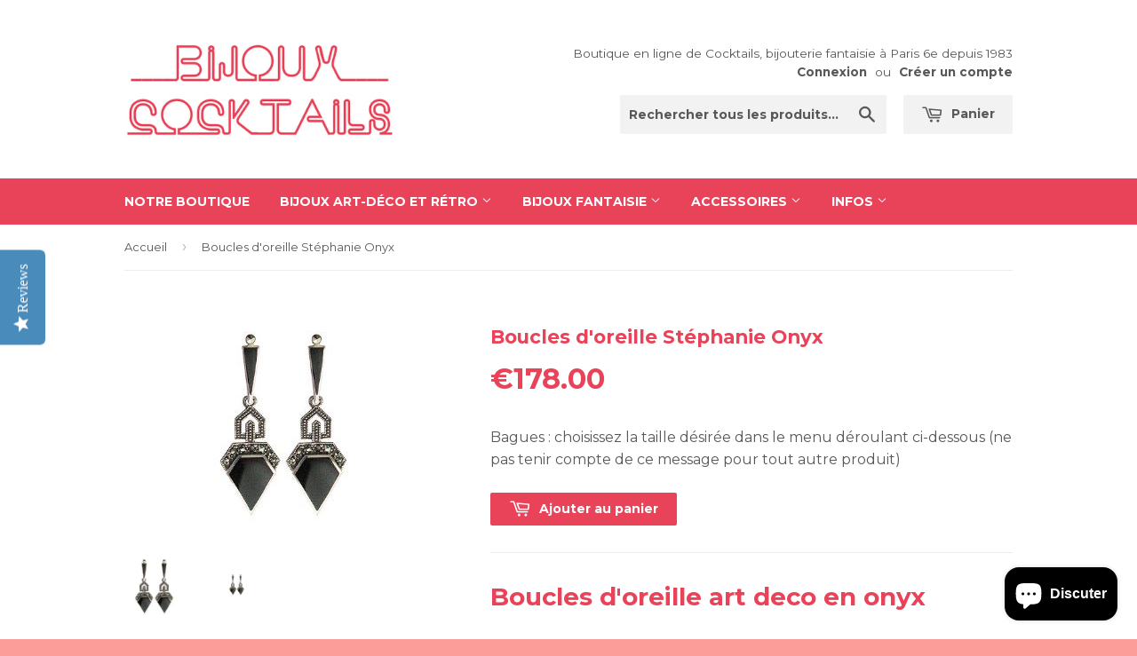

--- FILE ---
content_type: text/html; charset=utf-8
request_url: https://www.bijoux-cocktails.com/products/boucles-doreille-stephanie-onyx
body_size: 18266
content:
<!doctype html>
<!--[if lt IE 7]><html class="no-js lt-ie9 lt-ie8 lt-ie7" lang="en"> <![endif]-->
<!--[if IE 7]><html class="no-js lt-ie9 lt-ie8" lang="en"> <![endif]-->
<!--[if IE 8]><html class="no-js lt-ie9" lang="en"> <![endif]-->
<!--[if IE 9 ]><html class="ie9 no-js"> <![endif]-->
<!--[if (gt IE 9)|!(IE)]><!--> <html class="no-touch no-js"> <!--<![endif]-->
<head>
  <script type="text/javascript">
(function e(){var e=document.createElement("script");e.type="text/javascript",e.async=true,e.src="//staticw2.yotpo.com/IA8845AejlsOwnNDAGfhLH7UIX5gpT6xwKhIAkKw/widget.js";var t=document.getElementsByTagName("script")[0];t.parentNode.insertBefore(e,t)})();
</script>
<meta name="google-site-verification" content="EkpHVAzLY20nHYprdt3Xo2MDqNru_OeZ8gb2SOVofOc" />
  <meta name="google-site-verification" content="CS_mRoMjFMQ_6NEbE7QzR_iaBPWrsk51W7onBWZ7BfE" />
  <meta name="google-site-verification" content="EkpHVAzLY20nHYprdt3Xo2MDqNru_OeZ8gb2SOVofOc" />
  <meta name="google-site-verification" content="dsvwr48Y-Rj4UzKI_YOQTEaBCn1HLt31K6EPiSQR-8g" />
  <!-- Facebook Pixel Code -->
<script>
!function(f,b,e,v,n,t,s){if(f.fbq)return;n=f.fbq=function(){n.callMethod?
n.callMethod.apply(n,arguments):n.queue.push(arguments)};if(!f._fbq)f._fbq=n;
n.push=n;n.loaded=!0;n.version='2.0';n.queue=[];t=b.createElement(e);t.async=!0;
t.src=v;s=b.getElementsByTagName(e)[0];s.parentNode.insertBefore(t,s)}(window,
document,'script','//connect.facebook.net/en_US/fbevents.js');

fbq('init', '672122732898224');
fbq('track', "PageView");</script>
<noscript><img height="1" width="1" style="display:none"
src="https://www.facebook.com/tr?id=672122732898224&ev=PageView&noscript=1"
/></noscript>
<!-- End Facebook Pixel Code -->
<meta name="facebook-domain-verification" content="6vb0xn8y66zn15ct5nf01lvrkgudqr" />
  <!-- Basic page needs ================================================== -->
  <meta charset="utf-8">
  <meta http-equiv="X-UA-Compatible" content="IE=edge,chrome=1">

  
  <link rel="shortcut icon" href="//www.bijoux-cocktails.com/cdn/shop/t/2/assets/favicon.png?v=22561646731348850641454941454" type="image/png" />
  

  <!-- Title and description ================================================== -->
  <title>
  Boucles art deco au style ancien en onyx et marcassites I La Metrop &ndash; Bijoux Cocktails
  </title>

  
  <meta name="description" content="Magnifiques boucles d&#39;oreille au style ancien en argent, onyx et marcassites. Boutique à Paris 6e ou livraison gratuite. Créateur : La Metrop">
  

  <!-- Product meta ================================================== -->
  
  <meta property="og:type" content="product">
  <meta property="og:title" content="Boucles d&#39;oreille Stéphanie Onyx">
  
  <meta property="og:image" content="http://www.bijoux-cocktails.com/cdn/shop/products/boucles-oreilles-onyx-la-metrop_grande.JPG?v=1511175863">
  <meta property="og:image:secure_url" content="https://www.bijoux-cocktails.com/cdn/shop/products/boucles-oreilles-onyx-la-metrop_grande.JPG?v=1511175863">
  
  <meta property="og:image" content="http://www.bijoux-cocktails.com/cdn/shop/products/bo-en-argent-onyx-marcassites_grande.jpg?v=1511175851">
  <meta property="og:image:secure_url" content="https://www.bijoux-cocktails.com/cdn/shop/products/bo-en-argent-onyx-marcassites_grande.jpg?v=1511175851">
  
  <meta property="og:price:amount" content="178.00">
  <meta property="og:price:currency" content="EUR">


  <meta property="og:description" content="Magnifiques boucles d&#39;oreille au style ancien en argent, onyx et marcassites. Boutique à Paris 6e ou livraison gratuite. Créateur : La Metrop">

  <meta property="og:url" content="https://www.bijoux-cocktails.com/products/boucles-doreille-stephanie-onyx">
  <meta property="og:site_name" content="Bijoux Cocktails">

  
  
  
  <meta name="twitter:site" content="@">


  <meta name="twitter:card" content="product">
  <meta name="twitter:title" content="Boucles d'oreille Stéphanie Onyx">
  <meta name="twitter:description" content="
Boucles d&#39;oreille art deco en onyx
Jolies boucles d&#39;oreille art deco au style ancien en onyx et marcassites
Argent 925/1000 et pierres fines
Créateur : La Metrop
Sterling art deco and retro silver earings with onyx and marcasitesSilver 925/1000 and semiprecious stones">
  <meta name="twitter:image" content="https://www.bijoux-cocktails.com/cdn/shop/products/boucles-oreilles-onyx-la-metrop_medium.JPG?v=1511175863">
  <meta name="twitter:image:width" content="240">
  <meta name="twitter:image:height" content="240">
  <meta name="twitter:label1" content="Price">
  <meta name="twitter:data1" content="&amp;euro;178.00 EUR">
  
  <meta name="twitter:label2" content="Brand">
  <meta name="twitter:data2" content="Lullabi">
  



  <!-- Helpers ================================================== -->
  <link rel="canonical" href="https://www.bijoux-cocktails.com/products/boucles-doreille-stephanie-onyx">
  <meta name="viewport" content="width=device-width,initial-scale=1">

  

  <!-- CSS ================================================== -->
  <link href="//www.bijoux-cocktails.com/cdn/shop/t/2/assets/timber.scss.css?v=144279214879090755311741270727" rel="stylesheet" type="text/css" media="all" />
  
  
  
  <link href="//fonts.googleapis.com/css?family=Montserrat:400,700" rel="stylesheet" type="text/css" media="all" />


  


  



  <!-- Header hook for plugins ================================================== -->
  <script>window.performance && window.performance.mark && window.performance.mark('shopify.content_for_header.start');</script><meta name="google-site-verification" content="dsvwr48Y-Rj4UzKI_YOQTEaBCn1HLt31K6EPiSQR-8g">
<meta id="shopify-digital-wallet" name="shopify-digital-wallet" content="/7123839/digital_wallets/dialog">
<meta name="shopify-checkout-api-token" content="aba202082a03938cad399a9ed3ea5ff2">
<meta id="in-context-paypal-metadata" data-shop-id="7123839" data-venmo-supported="false" data-environment="production" data-locale="fr_FR" data-paypal-v4="true" data-currency="EUR">
<link rel="alternate" hreflang="x-default" href="https://www.bijoux-cocktails.com/products/boucles-doreille-stephanie-onyx">
<link rel="alternate" hreflang="fr" href="https://www.bijoux-cocktails.com/products/boucles-doreille-stephanie-onyx">
<link rel="alternate" hreflang="en" href="https://www.bijoux-cocktails.com/en/products/boucles-doreille-stephanie-onyx">
<link rel="alternate" type="application/json+oembed" href="https://www.bijoux-cocktails.com/products/boucles-doreille-stephanie-onyx.oembed">
<script async="async" src="/checkouts/internal/preloads.js?locale=fr-FR"></script>
<script id="shopify-features" type="application/json">{"accessToken":"aba202082a03938cad399a9ed3ea5ff2","betas":["rich-media-storefront-analytics"],"domain":"www.bijoux-cocktails.com","predictiveSearch":true,"shopId":7123839,"locale":"fr"}</script>
<script>var Shopify = Shopify || {};
Shopify.shop = "lullabi-shop.myshopify.com";
Shopify.locale = "fr";
Shopify.currency = {"active":"EUR","rate":"1.0"};
Shopify.country = "FR";
Shopify.theme = {"name":"Supply","id":8931948,"schema_name":null,"schema_version":null,"theme_store_id":679,"role":"main"};
Shopify.theme.handle = "null";
Shopify.theme.style = {"id":null,"handle":null};
Shopify.cdnHost = "www.bijoux-cocktails.com/cdn";
Shopify.routes = Shopify.routes || {};
Shopify.routes.root = "/";</script>
<script type="module">!function(o){(o.Shopify=o.Shopify||{}).modules=!0}(window);</script>
<script>!function(o){function n(){var o=[];function n(){o.push(Array.prototype.slice.apply(arguments))}return n.q=o,n}var t=o.Shopify=o.Shopify||{};t.loadFeatures=n(),t.autoloadFeatures=n()}(window);</script>
<script id="shop-js-analytics" type="application/json">{"pageType":"product"}</script>
<script defer="defer" async type="module" src="//www.bijoux-cocktails.com/cdn/shopifycloud/shop-js/modules/v2/client.init-shop-cart-sync_XvpUV7qp.fr.esm.js"></script>
<script defer="defer" async type="module" src="//www.bijoux-cocktails.com/cdn/shopifycloud/shop-js/modules/v2/chunk.common_C2xzKNNs.esm.js"></script>
<script type="module">
  await import("//www.bijoux-cocktails.com/cdn/shopifycloud/shop-js/modules/v2/client.init-shop-cart-sync_XvpUV7qp.fr.esm.js");
await import("//www.bijoux-cocktails.com/cdn/shopifycloud/shop-js/modules/v2/chunk.common_C2xzKNNs.esm.js");

  window.Shopify.SignInWithShop?.initShopCartSync?.({"fedCMEnabled":true,"windoidEnabled":true});

</script>
<script>(function() {
  var isLoaded = false;
  function asyncLoad() {
    if (isLoaded) return;
    isLoaded = true;
    var urls = ["https:\/\/chimpstatic.com\/mcjs-connected\/js\/users\/c05370808efada1d06c736dd0\/12836aea4a3cfdf3e0737d270.js?shop=lullabi-shop.myshopify.com","https:\/\/chimpstatic.com\/mcjs-connected\/js\/users\/c05370808efada1d06c736dd0\/71fba227ab660fb6e89fd013e.js?shop=lullabi-shop.myshopify.com","\/\/cdn.shopify.com\/proxy\/5627fceb5cc47efccf91361003a2458ad077a073520ca360c05e7412984ba20a\/s.pandect.es\/scripts\/pandectes-core.js?shop=lullabi-shop.myshopify.com\u0026sp-cache-control=cHVibGljLCBtYXgtYWdlPTkwMA","https:\/\/intg.snapchat.com\/shopify\/shopify-scevent-init.js?id=286922c1-3e5f-4618-ada7-2008f0500fa1\u0026shop=lullabi-shop.myshopify.com","https:\/\/cdn.hextom.com\/js\/quickannouncementbar.js?shop=lullabi-shop.myshopify.com"];
    for (var i = 0; i < urls.length; i++) {
      var s = document.createElement('script');
      s.type = 'text/javascript';
      s.async = true;
      s.src = urls[i];
      var x = document.getElementsByTagName('script')[0];
      x.parentNode.insertBefore(s, x);
    }
  };
  if(window.attachEvent) {
    window.attachEvent('onload', asyncLoad);
  } else {
    window.addEventListener('load', asyncLoad, false);
  }
})();</script>
<script id="__st">var __st={"a":7123839,"offset":3600,"reqid":"4357e3bb-706c-4c94-b2a7-218e9cef416e-1768646524","pageurl":"www.bijoux-cocktails.com\/products\/boucles-doreille-stephanie-onyx","u":"7df434c95e48","p":"product","rtyp":"product","rid":389436178469};</script>
<script>window.ShopifyPaypalV4VisibilityTracking = true;</script>
<script id="captcha-bootstrap">!function(){'use strict';const t='contact',e='account',n='new_comment',o=[[t,t],['blogs',n],['comments',n],[t,'customer']],c=[[e,'customer_login'],[e,'guest_login'],[e,'recover_customer_password'],[e,'create_customer']],r=t=>t.map((([t,e])=>`form[action*='/${t}']:not([data-nocaptcha='true']) input[name='form_type'][value='${e}']`)).join(','),a=t=>()=>t?[...document.querySelectorAll(t)].map((t=>t.form)):[];function s(){const t=[...o],e=r(t);return a(e)}const i='password',u='form_key',d=['recaptcha-v3-token','g-recaptcha-response','h-captcha-response',i],f=()=>{try{return window.sessionStorage}catch{return}},m='__shopify_v',_=t=>t.elements[u];function p(t,e,n=!1){try{const o=window.sessionStorage,c=JSON.parse(o.getItem(e)),{data:r}=function(t){const{data:e,action:n}=t;return t[m]||n?{data:e,action:n}:{data:t,action:n}}(c);for(const[e,n]of Object.entries(r))t.elements[e]&&(t.elements[e].value=n);n&&o.removeItem(e)}catch(o){console.error('form repopulation failed',{error:o})}}const l='form_type',E='cptcha';function T(t){t.dataset[E]=!0}const w=window,h=w.document,L='Shopify',v='ce_forms',y='captcha';let A=!1;((t,e)=>{const n=(g='f06e6c50-85a8-45c8-87d0-21a2b65856fe',I='https://cdn.shopify.com/shopifycloud/storefront-forms-hcaptcha/ce_storefront_forms_captcha_hcaptcha.v1.5.2.iife.js',D={infoText:'Protégé par hCaptcha',privacyText:'Confidentialité',termsText:'Conditions'},(t,e,n)=>{const o=w[L][v],c=o.bindForm;if(c)return c(t,g,e,D).then(n);var r;o.q.push([[t,g,e,D],n]),r=I,A||(h.body.append(Object.assign(h.createElement('script'),{id:'captcha-provider',async:!0,src:r})),A=!0)});var g,I,D;w[L]=w[L]||{},w[L][v]=w[L][v]||{},w[L][v].q=[],w[L][y]=w[L][y]||{},w[L][y].protect=function(t,e){n(t,void 0,e),T(t)},Object.freeze(w[L][y]),function(t,e,n,w,h,L){const[v,y,A,g]=function(t,e,n){const i=e?o:[],u=t?c:[],d=[...i,...u],f=r(d),m=r(i),_=r(d.filter((([t,e])=>n.includes(e))));return[a(f),a(m),a(_),s()]}(w,h,L),I=t=>{const e=t.target;return e instanceof HTMLFormElement?e:e&&e.form},D=t=>v().includes(t);t.addEventListener('submit',(t=>{const e=I(t);if(!e)return;const n=D(e)&&!e.dataset.hcaptchaBound&&!e.dataset.recaptchaBound,o=_(e),c=g().includes(e)&&(!o||!o.value);(n||c)&&t.preventDefault(),c&&!n&&(function(t){try{if(!f())return;!function(t){const e=f();if(!e)return;const n=_(t);if(!n)return;const o=n.value;o&&e.removeItem(o)}(t);const e=Array.from(Array(32),(()=>Math.random().toString(36)[2])).join('');!function(t,e){_(t)||t.append(Object.assign(document.createElement('input'),{type:'hidden',name:u})),t.elements[u].value=e}(t,e),function(t,e){const n=f();if(!n)return;const o=[...t.querySelectorAll(`input[type='${i}']`)].map((({name:t})=>t)),c=[...d,...o],r={};for(const[a,s]of new FormData(t).entries())c.includes(a)||(r[a]=s);n.setItem(e,JSON.stringify({[m]:1,action:t.action,data:r}))}(t,e)}catch(e){console.error('failed to persist form',e)}}(e),e.submit())}));const S=(t,e)=>{t&&!t.dataset[E]&&(n(t,e.some((e=>e===t))),T(t))};for(const o of['focusin','change'])t.addEventListener(o,(t=>{const e=I(t);D(e)&&S(e,y())}));const B=e.get('form_key'),M=e.get(l),P=B&&M;t.addEventListener('DOMContentLoaded',(()=>{const t=y();if(P)for(const e of t)e.elements[l].value===M&&p(e,B);[...new Set([...A(),...v().filter((t=>'true'===t.dataset.shopifyCaptcha))])].forEach((e=>S(e,t)))}))}(h,new URLSearchParams(w.location.search),n,t,e,['guest_login'])})(!0,!0)}();</script>
<script integrity="sha256-4kQ18oKyAcykRKYeNunJcIwy7WH5gtpwJnB7kiuLZ1E=" data-source-attribution="shopify.loadfeatures" defer="defer" src="//www.bijoux-cocktails.com/cdn/shopifycloud/storefront/assets/storefront/load_feature-a0a9edcb.js" crossorigin="anonymous"></script>
<script data-source-attribution="shopify.dynamic_checkout.dynamic.init">var Shopify=Shopify||{};Shopify.PaymentButton=Shopify.PaymentButton||{isStorefrontPortableWallets:!0,init:function(){window.Shopify.PaymentButton.init=function(){};var t=document.createElement("script");t.src="https://www.bijoux-cocktails.com/cdn/shopifycloud/portable-wallets/latest/portable-wallets.fr.js",t.type="module",document.head.appendChild(t)}};
</script>
<script data-source-attribution="shopify.dynamic_checkout.buyer_consent">
  function portableWalletsHideBuyerConsent(e){var t=document.getElementById("shopify-buyer-consent"),n=document.getElementById("shopify-subscription-policy-button");t&&n&&(t.classList.add("hidden"),t.setAttribute("aria-hidden","true"),n.removeEventListener("click",e))}function portableWalletsShowBuyerConsent(e){var t=document.getElementById("shopify-buyer-consent"),n=document.getElementById("shopify-subscription-policy-button");t&&n&&(t.classList.remove("hidden"),t.removeAttribute("aria-hidden"),n.addEventListener("click",e))}window.Shopify?.PaymentButton&&(window.Shopify.PaymentButton.hideBuyerConsent=portableWalletsHideBuyerConsent,window.Shopify.PaymentButton.showBuyerConsent=portableWalletsShowBuyerConsent);
</script>
<script data-source-attribution="shopify.dynamic_checkout.cart.bootstrap">document.addEventListener("DOMContentLoaded",(function(){function t(){return document.querySelector("shopify-accelerated-checkout-cart, shopify-accelerated-checkout")}if(t())Shopify.PaymentButton.init();else{new MutationObserver((function(e,n){t()&&(Shopify.PaymentButton.init(),n.disconnect())})).observe(document.body,{childList:!0,subtree:!0})}}));
</script>
<link id="shopify-accelerated-checkout-styles" rel="stylesheet" media="screen" href="https://www.bijoux-cocktails.com/cdn/shopifycloud/portable-wallets/latest/accelerated-checkout-backwards-compat.css" crossorigin="anonymous">
<style id="shopify-accelerated-checkout-cart">
        #shopify-buyer-consent {
  margin-top: 1em;
  display: inline-block;
  width: 100%;
}

#shopify-buyer-consent.hidden {
  display: none;
}

#shopify-subscription-policy-button {
  background: none;
  border: none;
  padding: 0;
  text-decoration: underline;
  font-size: inherit;
  cursor: pointer;
}

#shopify-subscription-policy-button::before {
  box-shadow: none;
}

      </style>

<script>window.performance && window.performance.mark && window.performance.mark('shopify.content_for_header.end');</script>

  

<!--[if lt IE 9]>
<script src="//html5shiv.googlecode.com/svn/trunk/html5.js" type="text/javascript"></script>
<script src="//www.bijoux-cocktails.com/cdn/shop/t/2/assets/respond.min.js?v=52248677837542619231417512282" type="text/javascript"></script>
<link href="//www.bijoux-cocktails.com/cdn/shop/t/2/assets/respond-proxy.html" id="respond-proxy" rel="respond-proxy" />
<link href="//www.bijoux-cocktails.com/search?q=bd6a6196f4416509568833784e376e34" id="respond-redirect" rel="respond-redirect" />
<script src="//www.bijoux-cocktails.com/search?q=bd6a6196f4416509568833784e376e34" type="text/javascript"></script>
<![endif]-->


  
  

  <script src="//ajax.googleapis.com/ajax/libs/jquery/1.11.0/jquery.min.js" type="text/javascript"></script>
  <script src="//www.bijoux-cocktails.com/cdn/shop/t/2/assets/modernizr.min.js?v=26620055551102246001417512282" type="text/javascript"></script>
<script>(function(w,d,t,r,u){var f,n,i;w[u]=w[u]||[],f=function(){var o={ti:"5202485"};o.q=w[u],w[u]=new UET(o),w[u].push("pageLoad")},n=d.createElement(t),n.src=r,n.async=1,n.onload=n.onreadystatechange=function(){var s=this.readyState;s&&s!=="loaded"&&s!=="complete"||(f(),n.onload=n.onreadystatechange=null)},i=d.getElementsByTagName(t)[0],i.parentNode.insertBefore(n,i)})(window,document,"script","//bat.bing.com/bat.js","uetq");</script><noscript><img src="//bat.bing.com/action/0?ti=5202485&Ver=2" height="0" width="0" style="display:none; visibility: hidden;" /></noscript>
<!-- Hits Analytics tracking code -->

  

<!-- end of Hits Analytics code -->
  <meta name="p:domain_verify" content="669d382d3cb90c0ece571625520ed795"/>

  <!-- Global site tag (gtag.js) - Google Analytics -->
<script async src="https://www.googletagmanager.com/gtag/js?id=G-ZZJM3YGP6G"></script>
<script>
  window.dataLayer = window.dataLayer || [];
  function gtag(){dataLayer.push(arguments);}
  gtag('js', new Date());

  gtag('config', 'G-ZZJM3YGP6G');
</script>
  
 <script src="https://cdn.shopify.com/extensions/7bc9bb47-adfa-4267-963e-cadee5096caf/inbox-1252/assets/inbox-chat-loader.js" type="text/javascript" defer="defer"></script>
<link href="https://monorail-edge.shopifysvc.com" rel="dns-prefetch">
<script>(function(){if ("sendBeacon" in navigator && "performance" in window) {try {var session_token_from_headers = performance.getEntriesByType('navigation')[0].serverTiming.find(x => x.name == '_s').description;} catch {var session_token_from_headers = undefined;}var session_cookie_matches = document.cookie.match(/_shopify_s=([^;]*)/);var session_token_from_cookie = session_cookie_matches && session_cookie_matches.length === 2 ? session_cookie_matches[1] : "";var session_token = session_token_from_headers || session_token_from_cookie || "";function handle_abandonment_event(e) {var entries = performance.getEntries().filter(function(entry) {return /monorail-edge.shopifysvc.com/.test(entry.name);});if (!window.abandonment_tracked && entries.length === 0) {window.abandonment_tracked = true;var currentMs = Date.now();var navigation_start = performance.timing.navigationStart;var payload = {shop_id: 7123839,url: window.location.href,navigation_start,duration: currentMs - navigation_start,session_token,page_type: "product"};window.navigator.sendBeacon("https://monorail-edge.shopifysvc.com/v1/produce", JSON.stringify({schema_id: "online_store_buyer_site_abandonment/1.1",payload: payload,metadata: {event_created_at_ms: currentMs,event_sent_at_ms: currentMs}}));}}window.addEventListener('pagehide', handle_abandonment_event);}}());</script>
<script id="web-pixels-manager-setup">(function e(e,d,r,n,o){if(void 0===o&&(o={}),!Boolean(null===(a=null===(i=window.Shopify)||void 0===i?void 0:i.analytics)||void 0===a?void 0:a.replayQueue)){var i,a;window.Shopify=window.Shopify||{};var t=window.Shopify;t.analytics=t.analytics||{};var s=t.analytics;s.replayQueue=[],s.publish=function(e,d,r){return s.replayQueue.push([e,d,r]),!0};try{self.performance.mark("wpm:start")}catch(e){}var l=function(){var e={modern:/Edge?\/(1{2}[4-9]|1[2-9]\d|[2-9]\d{2}|\d{4,})\.\d+(\.\d+|)|Firefox\/(1{2}[4-9]|1[2-9]\d|[2-9]\d{2}|\d{4,})\.\d+(\.\d+|)|Chrom(ium|e)\/(9{2}|\d{3,})\.\d+(\.\d+|)|(Maci|X1{2}).+ Version\/(15\.\d+|(1[6-9]|[2-9]\d|\d{3,})\.\d+)([,.]\d+|)( \(\w+\)|)( Mobile\/\w+|) Safari\/|Chrome.+OPR\/(9{2}|\d{3,})\.\d+\.\d+|(CPU[ +]OS|iPhone[ +]OS|CPU[ +]iPhone|CPU IPhone OS|CPU iPad OS)[ +]+(15[._]\d+|(1[6-9]|[2-9]\d|\d{3,})[._]\d+)([._]\d+|)|Android:?[ /-](13[3-9]|1[4-9]\d|[2-9]\d{2}|\d{4,})(\.\d+|)(\.\d+|)|Android.+Firefox\/(13[5-9]|1[4-9]\d|[2-9]\d{2}|\d{4,})\.\d+(\.\d+|)|Android.+Chrom(ium|e)\/(13[3-9]|1[4-9]\d|[2-9]\d{2}|\d{4,})\.\d+(\.\d+|)|SamsungBrowser\/([2-9]\d|\d{3,})\.\d+/,legacy:/Edge?\/(1[6-9]|[2-9]\d|\d{3,})\.\d+(\.\d+|)|Firefox\/(5[4-9]|[6-9]\d|\d{3,})\.\d+(\.\d+|)|Chrom(ium|e)\/(5[1-9]|[6-9]\d|\d{3,})\.\d+(\.\d+|)([\d.]+$|.*Safari\/(?![\d.]+ Edge\/[\d.]+$))|(Maci|X1{2}).+ Version\/(10\.\d+|(1[1-9]|[2-9]\d|\d{3,})\.\d+)([,.]\d+|)( \(\w+\)|)( Mobile\/\w+|) Safari\/|Chrome.+OPR\/(3[89]|[4-9]\d|\d{3,})\.\d+\.\d+|(CPU[ +]OS|iPhone[ +]OS|CPU[ +]iPhone|CPU IPhone OS|CPU iPad OS)[ +]+(10[._]\d+|(1[1-9]|[2-9]\d|\d{3,})[._]\d+)([._]\d+|)|Android:?[ /-](13[3-9]|1[4-9]\d|[2-9]\d{2}|\d{4,})(\.\d+|)(\.\d+|)|Mobile Safari.+OPR\/([89]\d|\d{3,})\.\d+\.\d+|Android.+Firefox\/(13[5-9]|1[4-9]\d|[2-9]\d{2}|\d{4,})\.\d+(\.\d+|)|Android.+Chrom(ium|e)\/(13[3-9]|1[4-9]\d|[2-9]\d{2}|\d{4,})\.\d+(\.\d+|)|Android.+(UC? ?Browser|UCWEB|U3)[ /]?(15\.([5-9]|\d{2,})|(1[6-9]|[2-9]\d|\d{3,})\.\d+)\.\d+|SamsungBrowser\/(5\.\d+|([6-9]|\d{2,})\.\d+)|Android.+MQ{2}Browser\/(14(\.(9|\d{2,})|)|(1[5-9]|[2-9]\d|\d{3,})(\.\d+|))(\.\d+|)|K[Aa][Ii]OS\/(3\.\d+|([4-9]|\d{2,})\.\d+)(\.\d+|)/},d=e.modern,r=e.legacy,n=navigator.userAgent;return n.match(d)?"modern":n.match(r)?"legacy":"unknown"}(),u="modern"===l?"modern":"legacy",c=(null!=n?n:{modern:"",legacy:""})[u],f=function(e){return[e.baseUrl,"/wpm","/b",e.hashVersion,"modern"===e.buildTarget?"m":"l",".js"].join("")}({baseUrl:d,hashVersion:r,buildTarget:u}),m=function(e){var d=e.version,r=e.bundleTarget,n=e.surface,o=e.pageUrl,i=e.monorailEndpoint;return{emit:function(e){var a=e.status,t=e.errorMsg,s=(new Date).getTime(),l=JSON.stringify({metadata:{event_sent_at_ms:s},events:[{schema_id:"web_pixels_manager_load/3.1",payload:{version:d,bundle_target:r,page_url:o,status:a,surface:n,error_msg:t},metadata:{event_created_at_ms:s}}]});if(!i)return console&&console.warn&&console.warn("[Web Pixels Manager] No Monorail endpoint provided, skipping logging."),!1;try{return self.navigator.sendBeacon.bind(self.navigator)(i,l)}catch(e){}var u=new XMLHttpRequest;try{return u.open("POST",i,!0),u.setRequestHeader("Content-Type","text/plain"),u.send(l),!0}catch(e){return console&&console.warn&&console.warn("[Web Pixels Manager] Got an unhandled error while logging to Monorail."),!1}}}}({version:r,bundleTarget:l,surface:e.surface,pageUrl:self.location.href,monorailEndpoint:e.monorailEndpoint});try{o.browserTarget=l,function(e){var d=e.src,r=e.async,n=void 0===r||r,o=e.onload,i=e.onerror,a=e.sri,t=e.scriptDataAttributes,s=void 0===t?{}:t,l=document.createElement("script"),u=document.querySelector("head"),c=document.querySelector("body");if(l.async=n,l.src=d,a&&(l.integrity=a,l.crossOrigin="anonymous"),s)for(var f in s)if(Object.prototype.hasOwnProperty.call(s,f))try{l.dataset[f]=s[f]}catch(e){}if(o&&l.addEventListener("load",o),i&&l.addEventListener("error",i),u)u.appendChild(l);else{if(!c)throw new Error("Did not find a head or body element to append the script");c.appendChild(l)}}({src:f,async:!0,onload:function(){if(!function(){var e,d;return Boolean(null===(d=null===(e=window.Shopify)||void 0===e?void 0:e.analytics)||void 0===d?void 0:d.initialized)}()){var d=window.webPixelsManager.init(e)||void 0;if(d){var r=window.Shopify.analytics;r.replayQueue.forEach((function(e){var r=e[0],n=e[1],o=e[2];d.publishCustomEvent(r,n,o)})),r.replayQueue=[],r.publish=d.publishCustomEvent,r.visitor=d.visitor,r.initialized=!0}}},onerror:function(){return m.emit({status:"failed",errorMsg:"".concat(f," has failed to load")})},sri:function(e){var d=/^sha384-[A-Za-z0-9+/=]+$/;return"string"==typeof e&&d.test(e)}(c)?c:"",scriptDataAttributes:o}),m.emit({status:"loading"})}catch(e){m.emit({status:"failed",errorMsg:(null==e?void 0:e.message)||"Unknown error"})}}})({shopId: 7123839,storefrontBaseUrl: "https://www.bijoux-cocktails.com",extensionsBaseUrl: "https://extensions.shopifycdn.com/cdn/shopifycloud/web-pixels-manager",monorailEndpoint: "https://monorail-edge.shopifysvc.com/unstable/produce_batch",surface: "storefront-renderer",enabledBetaFlags: ["2dca8a86"],webPixelsConfigList: [{"id":"1090945350","configuration":"{\"config\":\"{\\\"pixel_id\\\":\\\"G-ZZJM3YGP6G\\\",\\\"target_country\\\":\\\"FR\\\",\\\"gtag_events\\\":[{\\\"type\\\":\\\"search\\\",\\\"action_label\\\":[\\\"G-ZZJM3YGP6G\\\",\\\"AW-977281006\\\/Wll5CKHn3MUBEO6_gNID\\\"]},{\\\"type\\\":\\\"begin_checkout\\\",\\\"action_label\\\":[\\\"G-ZZJM3YGP6G\\\",\\\"AW-977281006\\\/EMg4CJ7n3MUBEO6_gNID\\\"]},{\\\"type\\\":\\\"view_item\\\",\\\"action_label\\\":[\\\"G-ZZJM3YGP6G\\\",\\\"AW-977281006\\\/tu9KCJjn3MUBEO6_gNID\\\",\\\"MC-WSWRGBJGDN\\\"]},{\\\"type\\\":\\\"purchase\\\",\\\"action_label\\\":[\\\"G-ZZJM3YGP6G\\\",\\\"AW-977281006\\\/DmTwCJXn3MUBEO6_gNID\\\",\\\"MC-WSWRGBJGDN\\\"]},{\\\"type\\\":\\\"page_view\\\",\\\"action_label\\\":[\\\"G-ZZJM3YGP6G\\\",\\\"AW-977281006\\\/0FOaCJLn3MUBEO6_gNID\\\",\\\"MC-WSWRGBJGDN\\\"]},{\\\"type\\\":\\\"add_payment_info\\\",\\\"action_label\\\":[\\\"G-ZZJM3YGP6G\\\",\\\"AW-977281006\\\/ZsFbCKTn3MUBEO6_gNID\\\"]},{\\\"type\\\":\\\"add_to_cart\\\",\\\"action_label\\\":[\\\"G-ZZJM3YGP6G\\\",\\\"AW-977281006\\\/5Mf8CJvn3MUBEO6_gNID\\\"]}],\\\"enable_monitoring_mode\\\":false}\"}","eventPayloadVersion":"v1","runtimeContext":"OPEN","scriptVersion":"b2a88bafab3e21179ed38636efcd8a93","type":"APP","apiClientId":1780363,"privacyPurposes":[],"dataSharingAdjustments":{"protectedCustomerApprovalScopes":["read_customer_address","read_customer_email","read_customer_name","read_customer_personal_data","read_customer_phone"]}},{"id":"834371910","configuration":"{\"pixelCode\":\"CHP17DRC77U40UUGG370\"}","eventPayloadVersion":"v1","runtimeContext":"STRICT","scriptVersion":"22e92c2ad45662f435e4801458fb78cc","type":"APP","apiClientId":4383523,"privacyPurposes":["ANALYTICS","MARKETING","SALE_OF_DATA"],"dataSharingAdjustments":{"protectedCustomerApprovalScopes":["read_customer_address","read_customer_email","read_customer_name","read_customer_personal_data","read_customer_phone"]}},{"id":"365658438","configuration":"{\"pixel_id\":\"672122732898224\",\"pixel_type\":\"facebook_pixel\",\"metaapp_system_user_token\":\"-\"}","eventPayloadVersion":"v1","runtimeContext":"OPEN","scriptVersion":"ca16bc87fe92b6042fbaa3acc2fbdaa6","type":"APP","apiClientId":2329312,"privacyPurposes":["ANALYTICS","MARKETING","SALE_OF_DATA"],"dataSharingAdjustments":{"protectedCustomerApprovalScopes":["read_customer_address","read_customer_email","read_customer_name","read_customer_personal_data","read_customer_phone"]}},{"id":"154763590","configuration":"{\"tagID\":\"2612787975448\"}","eventPayloadVersion":"v1","runtimeContext":"STRICT","scriptVersion":"18031546ee651571ed29edbe71a3550b","type":"APP","apiClientId":3009811,"privacyPurposes":["ANALYTICS","MARKETING","SALE_OF_DATA"],"dataSharingAdjustments":{"protectedCustomerApprovalScopes":["read_customer_address","read_customer_email","read_customer_name","read_customer_personal_data","read_customer_phone"]}},{"id":"38338886","configuration":"{\"pixelId\":\"286922c1-3e5f-4618-ada7-2008f0500fa1\"}","eventPayloadVersion":"v1","runtimeContext":"STRICT","scriptVersion":"c119f01612c13b62ab52809eb08154bb","type":"APP","apiClientId":2556259,"privacyPurposes":["ANALYTICS","MARKETING","SALE_OF_DATA"],"dataSharingAdjustments":{"protectedCustomerApprovalScopes":["read_customer_address","read_customer_email","read_customer_name","read_customer_personal_data","read_customer_phone"]}},{"id":"shopify-app-pixel","configuration":"{}","eventPayloadVersion":"v1","runtimeContext":"STRICT","scriptVersion":"0450","apiClientId":"shopify-pixel","type":"APP","privacyPurposes":["ANALYTICS","MARKETING"]},{"id":"shopify-custom-pixel","eventPayloadVersion":"v1","runtimeContext":"LAX","scriptVersion":"0450","apiClientId":"shopify-pixel","type":"CUSTOM","privacyPurposes":["ANALYTICS","MARKETING"]}],isMerchantRequest: false,initData: {"shop":{"name":"Bijoux Cocktails","paymentSettings":{"currencyCode":"EUR"},"myshopifyDomain":"lullabi-shop.myshopify.com","countryCode":"FR","storefrontUrl":"https:\/\/www.bijoux-cocktails.com"},"customer":null,"cart":null,"checkout":null,"productVariants":[{"price":{"amount":178.0,"currencyCode":"EUR"},"product":{"title":"Boucles d'oreille Stéphanie Onyx","vendor":"Lullabi","id":"389436178469","untranslatedTitle":"Boucles d'oreille Stéphanie Onyx","url":"\/products\/boucles-doreille-stephanie-onyx","type":"Boucles"},"id":"4851085705253","image":{"src":"\/\/www.bijoux-cocktails.com\/cdn\/shop\/products\/boucles-oreilles-onyx-la-metrop.JPG?v=1511175863"},"sku":"5101206","title":"Default Title","untranslatedTitle":"Default Title"}],"purchasingCompany":null},},"https://www.bijoux-cocktails.com/cdn","fcfee988w5aeb613cpc8e4bc33m6693e112",{"modern":"","legacy":""},{"shopId":"7123839","storefrontBaseUrl":"https:\/\/www.bijoux-cocktails.com","extensionBaseUrl":"https:\/\/extensions.shopifycdn.com\/cdn\/shopifycloud\/web-pixels-manager","surface":"storefront-renderer","enabledBetaFlags":"[\"2dca8a86\"]","isMerchantRequest":"false","hashVersion":"fcfee988w5aeb613cpc8e4bc33m6693e112","publish":"custom","events":"[[\"page_viewed\",{}],[\"product_viewed\",{\"productVariant\":{\"price\":{\"amount\":178.0,\"currencyCode\":\"EUR\"},\"product\":{\"title\":\"Boucles d'oreille Stéphanie Onyx\",\"vendor\":\"Lullabi\",\"id\":\"389436178469\",\"untranslatedTitle\":\"Boucles d'oreille Stéphanie Onyx\",\"url\":\"\/products\/boucles-doreille-stephanie-onyx\",\"type\":\"Boucles\"},\"id\":\"4851085705253\",\"image\":{\"src\":\"\/\/www.bijoux-cocktails.com\/cdn\/shop\/products\/boucles-oreilles-onyx-la-metrop.JPG?v=1511175863\"},\"sku\":\"5101206\",\"title\":\"Default Title\",\"untranslatedTitle\":\"Default Title\"}}]]"});</script><script>
  window.ShopifyAnalytics = window.ShopifyAnalytics || {};
  window.ShopifyAnalytics.meta = window.ShopifyAnalytics.meta || {};
  window.ShopifyAnalytics.meta.currency = 'EUR';
  var meta = {"product":{"id":389436178469,"gid":"gid:\/\/shopify\/Product\/389436178469","vendor":"Lullabi","type":"Boucles","handle":"boucles-doreille-stephanie-onyx","variants":[{"id":4851085705253,"price":17800,"name":"Boucles d'oreille Stéphanie Onyx","public_title":null,"sku":"5101206"}],"remote":false},"page":{"pageType":"product","resourceType":"product","resourceId":389436178469,"requestId":"4357e3bb-706c-4c94-b2a7-218e9cef416e-1768646524"}};
  for (var attr in meta) {
    window.ShopifyAnalytics.meta[attr] = meta[attr];
  }
</script>
<script class="analytics">
  (function () {
    var customDocumentWrite = function(content) {
      var jquery = null;

      if (window.jQuery) {
        jquery = window.jQuery;
      } else if (window.Checkout && window.Checkout.$) {
        jquery = window.Checkout.$;
      }

      if (jquery) {
        jquery('body').append(content);
      }
    };

    var hasLoggedConversion = function(token) {
      if (token) {
        return document.cookie.indexOf('loggedConversion=' + token) !== -1;
      }
      return false;
    }

    var setCookieIfConversion = function(token) {
      if (token) {
        var twoMonthsFromNow = new Date(Date.now());
        twoMonthsFromNow.setMonth(twoMonthsFromNow.getMonth() + 2);

        document.cookie = 'loggedConversion=' + token + '; expires=' + twoMonthsFromNow;
      }
    }

    var trekkie = window.ShopifyAnalytics.lib = window.trekkie = window.trekkie || [];
    if (trekkie.integrations) {
      return;
    }
    trekkie.methods = [
      'identify',
      'page',
      'ready',
      'track',
      'trackForm',
      'trackLink'
    ];
    trekkie.factory = function(method) {
      return function() {
        var args = Array.prototype.slice.call(arguments);
        args.unshift(method);
        trekkie.push(args);
        return trekkie;
      };
    };
    for (var i = 0; i < trekkie.methods.length; i++) {
      var key = trekkie.methods[i];
      trekkie[key] = trekkie.factory(key);
    }
    trekkie.load = function(config) {
      trekkie.config = config || {};
      trekkie.config.initialDocumentCookie = document.cookie;
      var first = document.getElementsByTagName('script')[0];
      var script = document.createElement('script');
      script.type = 'text/javascript';
      script.onerror = function(e) {
        var scriptFallback = document.createElement('script');
        scriptFallback.type = 'text/javascript';
        scriptFallback.onerror = function(error) {
                var Monorail = {
      produce: function produce(monorailDomain, schemaId, payload) {
        var currentMs = new Date().getTime();
        var event = {
          schema_id: schemaId,
          payload: payload,
          metadata: {
            event_created_at_ms: currentMs,
            event_sent_at_ms: currentMs
          }
        };
        return Monorail.sendRequest("https://" + monorailDomain + "/v1/produce", JSON.stringify(event));
      },
      sendRequest: function sendRequest(endpointUrl, payload) {
        // Try the sendBeacon API
        if (window && window.navigator && typeof window.navigator.sendBeacon === 'function' && typeof window.Blob === 'function' && !Monorail.isIos12()) {
          var blobData = new window.Blob([payload], {
            type: 'text/plain'
          });

          if (window.navigator.sendBeacon(endpointUrl, blobData)) {
            return true;
          } // sendBeacon was not successful

        } // XHR beacon

        var xhr = new XMLHttpRequest();

        try {
          xhr.open('POST', endpointUrl);
          xhr.setRequestHeader('Content-Type', 'text/plain');
          xhr.send(payload);
        } catch (e) {
          console.log(e);
        }

        return false;
      },
      isIos12: function isIos12() {
        return window.navigator.userAgent.lastIndexOf('iPhone; CPU iPhone OS 12_') !== -1 || window.navigator.userAgent.lastIndexOf('iPad; CPU OS 12_') !== -1;
      }
    };
    Monorail.produce('monorail-edge.shopifysvc.com',
      'trekkie_storefront_load_errors/1.1',
      {shop_id: 7123839,
      theme_id: 8931948,
      app_name: "storefront",
      context_url: window.location.href,
      source_url: "//www.bijoux-cocktails.com/cdn/s/trekkie.storefront.cd680fe47e6c39ca5d5df5f0a32d569bc48c0f27.min.js"});

        };
        scriptFallback.async = true;
        scriptFallback.src = '//www.bijoux-cocktails.com/cdn/s/trekkie.storefront.cd680fe47e6c39ca5d5df5f0a32d569bc48c0f27.min.js';
        first.parentNode.insertBefore(scriptFallback, first);
      };
      script.async = true;
      script.src = '//www.bijoux-cocktails.com/cdn/s/trekkie.storefront.cd680fe47e6c39ca5d5df5f0a32d569bc48c0f27.min.js';
      first.parentNode.insertBefore(script, first);
    };
    trekkie.load(
      {"Trekkie":{"appName":"storefront","development":false,"defaultAttributes":{"shopId":7123839,"isMerchantRequest":null,"themeId":8931948,"themeCityHash":"2038492418533792753","contentLanguage":"fr","currency":"EUR","eventMetadataId":"0ae4e785-b670-4abf-82cd-30133e041b57"},"isServerSideCookieWritingEnabled":true,"monorailRegion":"shop_domain","enabledBetaFlags":["65f19447"]},"Session Attribution":{},"S2S":{"facebookCapiEnabled":true,"source":"trekkie-storefront-renderer","apiClientId":580111}}
    );

    var loaded = false;
    trekkie.ready(function() {
      if (loaded) return;
      loaded = true;

      window.ShopifyAnalytics.lib = window.trekkie;

      var originalDocumentWrite = document.write;
      document.write = customDocumentWrite;
      try { window.ShopifyAnalytics.merchantGoogleAnalytics.call(this); } catch(error) {};
      document.write = originalDocumentWrite;

      window.ShopifyAnalytics.lib.page(null,{"pageType":"product","resourceType":"product","resourceId":389436178469,"requestId":"4357e3bb-706c-4c94-b2a7-218e9cef416e-1768646524","shopifyEmitted":true});

      var match = window.location.pathname.match(/checkouts\/(.+)\/(thank_you|post_purchase)/)
      var token = match? match[1]: undefined;
      if (!hasLoggedConversion(token)) {
        setCookieIfConversion(token);
        window.ShopifyAnalytics.lib.track("Viewed Product",{"currency":"EUR","variantId":4851085705253,"productId":389436178469,"productGid":"gid:\/\/shopify\/Product\/389436178469","name":"Boucles d'oreille Stéphanie Onyx","price":"178.00","sku":"5101206","brand":"Lullabi","variant":null,"category":"Boucles","nonInteraction":true,"remote":false},undefined,undefined,{"shopifyEmitted":true});
      window.ShopifyAnalytics.lib.track("monorail:\/\/trekkie_storefront_viewed_product\/1.1",{"currency":"EUR","variantId":4851085705253,"productId":389436178469,"productGid":"gid:\/\/shopify\/Product\/389436178469","name":"Boucles d'oreille Stéphanie Onyx","price":"178.00","sku":"5101206","brand":"Lullabi","variant":null,"category":"Boucles","nonInteraction":true,"remote":false,"referer":"https:\/\/www.bijoux-cocktails.com\/products\/boucles-doreille-stephanie-onyx"});
      }
    });


        var eventsListenerScript = document.createElement('script');
        eventsListenerScript.async = true;
        eventsListenerScript.src = "//www.bijoux-cocktails.com/cdn/shopifycloud/storefront/assets/shop_events_listener-3da45d37.js";
        document.getElementsByTagName('head')[0].appendChild(eventsListenerScript);

})();</script>
  <script>
  if (!window.ga || (window.ga && typeof window.ga !== 'function')) {
    window.ga = function ga() {
      (window.ga.q = window.ga.q || []).push(arguments);
      if (window.Shopify && window.Shopify.analytics && typeof window.Shopify.analytics.publish === 'function') {
        window.Shopify.analytics.publish("ga_stub_called", {}, {sendTo: "google_osp_migration"});
      }
      console.error("Shopify's Google Analytics stub called with:", Array.from(arguments), "\nSee https://help.shopify.com/manual/promoting-marketing/pixels/pixel-migration#google for more information.");
    };
    if (window.Shopify && window.Shopify.analytics && typeof window.Shopify.analytics.publish === 'function') {
      window.Shopify.analytics.publish("ga_stub_initialized", {}, {sendTo: "google_osp_migration"});
    }
  }
</script>
<script
  defer
  src="https://www.bijoux-cocktails.com/cdn/shopifycloud/perf-kit/shopify-perf-kit-3.0.4.min.js"
  data-application="storefront-renderer"
  data-shop-id="7123839"
  data-render-region="gcp-us-east1"
  data-page-type="product"
  data-theme-instance-id="8931948"
  data-theme-name=""
  data-theme-version=""
  data-monorail-region="shop_domain"
  data-resource-timing-sampling-rate="10"
  data-shs="true"
  data-shs-beacon="true"
  data-shs-export-with-fetch="true"
  data-shs-logs-sample-rate="1"
  data-shs-beacon-endpoint="https://www.bijoux-cocktails.com/api/collect"
></script>
</head>

<body id="boucles-art-deco-au-style-ancien-en-onyx-et-marcassites-i-la-metrop" class="template-product" >

  <span itemscope itemtype="http://schema.org/LocalBusiness"><header class="site-header" role="banner">
    <div class="wrapper">

      <div class="grid--full">
        <div class="grid-item large--one-half">
          
            <div class="h1 header-logo large--left" itemscope itemtype="http://schema.org/Organization">
          
            
              <a href="/" itemprop="url">
                <img itemprop="image" src="//www.bijoux-cocktails.com/cdn/shop/t/2/assets/logo.png?v=173902356132931146241481835561" alt="Bijoux Cocktails" itemprop="logo">
              </a>
            
          
            </div>
          
        </div>

        <div class="grid-item large--one-half text-center large--text-right">
          
            <div class="site-header--text-links">
              
                Boutique en ligne de Cocktails, bijouterie fantaisie à Paris 6e depuis 1983
              

              
                <span class="site-header--meta-links medium-down--hide">
                  
                    <a href="/account/login" id="customer_login_link">Connexion</a>
                    
                    <span class="site-header--spacer">ou</span>
                    <a href="/account/register" id="customer_register_link">Créer un compte</a>
                    
                  
                </span>
              
            </div>

            <br class="medium-down--hide">
          

          <form action="/search" method="get" class="search-bar" role="search">
  <input type="hidden" name="type" value="product">

  <input type="search" name="q" value="" placeholder="Rechercher tous les produits..." aria-label="Rechercher tous les produits...">
  <button type="submit" class="search-bar--submit icon-fallback-text">
    <span class="icon icon-search" aria-hidden="true"></span>
    <span class="fallback-text">Chercher</span>
  </button>
</form>


          <a href="/cart" class="header-cart-btn cart-toggle">
            <span class="icon icon-cart"></span>
            Panier <span id="cartCount" class="hidden-count">0</span>
          </a>
        </div>
      </div>

    </div>
  </header>

  <nav class="nav-bar" role="navigation">
    <div class="wrapper">
      <form action="/search" method="get" class="search-bar" role="search">
  <input type="hidden" name="type" value="product">

  <input type="search" name="q" value="" placeholder="Rechercher tous les produits..." aria-label="Rechercher tous les produits...">
  <button type="submit" class="search-bar--submit icon-fallback-text">
    <span class="icon icon-search" aria-hidden="true"></span>
    <span class="fallback-text">Chercher</span>
  </button>
</form>

      <ul class="site-nav" id="accessibleNav">
  
  <li class="large--hide">
    <a href="/">Accueil</a>
  </li>
  
  
    
    
      <li >
        <a href="/pages/boutique-bijoux-fantaisie-paris-6">Notre boutique</a>
      </li>
    
  
    
    
      <li class="site-nav--has-dropdown" aria-haspopup="true">
        <a href="/collections/bijoux-art-deco">
          Bijoux art-déco et rétro
          <span class="icon-fallback-text">
            <span class="icon icon-arrow-down" aria-hidden="true"></span>
          </span>
        </a>
        <ul class="site-nav--dropdown">
          
            <li ><a href="/collections/bagues-art-deco">Bagues art-déco</a></li>
          
            <li ><a href="/collections/boucles-art-deco">Boucles art-déco</a></li>
          
            <li ><a href="/collections/broches-art-deco">Broches art-déco</a></li>
          
            <li ><a href="/collections/colliers-art-deco">Colliers art-déco</a></li>
          
            <li ><a href="/collections/bracelets-art-deco">Bracelets art-déco</a></li>
          
            <li ><a href="/collections/bagues-homme">Bagues Homme</a></li>
          
            <li ><a href="/collections/bijoux-en-bois-precieux">Bijoux en Bois</a></li>
          
        </ul>
      </li>
    
  
    
    
      <li class="site-nav--has-dropdown" aria-haspopup="true">
        <a href="/collections/bijoux-fantaisie">
          Bijoux Fantaisie
          <span class="icon-fallback-text">
            <span class="icon icon-arrow-down" aria-hidden="true"></span>
          </span>
        </a>
        <ul class="site-nav--dropdown">
          
            <li ><a href="/collections/broches-fantaisie">Broches Fantaisie</a></li>
          
            <li ><a href="/collections/bracelet-fantaisie">Bracelets Fantaisie</a></li>
          
            <li ><a href="/collections/colliers-fantaisie">Colliers Fantaisie</a></li>
          
        </ul>
      </li>
    
  
    
    
      <li class="site-nav--has-dropdown" aria-haspopup="true">
        <a href="/collections/accessoires">
          Accessoires
          <span class="icon-fallback-text">
            <span class="icon icon-arrow-down" aria-hidden="true"></span>
          </span>
        </a>
        <ul class="site-nav--dropdown">
          
            <li ><a href="/collections/etoles-foulards">Foulards / Paréos</a></li>
          
            <li ><a href="/products/carte-cadeau-cocktails">Carte Cadeau</a></li>
          
        </ul>
      </li>
    
  
    
    
      <li class="site-nav--has-dropdown" aria-haspopup="true">
        <a href="/pages/faq">
          Infos
          <span class="icon-fallback-text">
            <span class="icon icon-arrow-down" aria-hidden="true"></span>
          </span>
        </a>
        <ul class="site-nav--dropdown">
          
            <li ><a href="/pages/paiement-et-livraison">Paiement et livraison</a></li>
          
            <li ><a href="/pages/taille-de-bagues">Taille de bagues</a></li>
          
            <li ><a href="/pages/nos-artisans">Nos artisans</a></li>
          
            <li ><a href="/pages/nous-contacter">Nous contacter</a></li>
          
            <li ><a href="/pages/les-avis-de-nos-clients">Les avis de nos clients</a></li>
          
        </ul>
      </li>
    
  

  
    
      <li class="customer-navlink large--hide"><a href="/account/login" id="customer_login_link">Connexion</a></li>
      
      <li class="customer-navlink large--hide"><a href="/account/register" id="customer_register_link">Créer un compte</a></li>
      
    
  
</ul>

    </div>
  </nav>

  <div id="mobileNavBar">
    <div class="display-table-cell">
      <a class="menu-toggle mobileNavBar-link">Menu</a>
    </div>
    <div class="display-table-cell">
      <a href="/cart" class="cart-toggle mobileNavBar-link">
        <span class="icon icon-cart"></span>
        Panier
      </a>
    </div>
  </div>

  <main class="wrapper main-content" role="main">

    




<nav class="breadcrumb" role="navigation" aria-label="breadcrumbs">
  <a href="/" title="Revenir à la première page">Accueil</a>

  

    
    <span class="divider" aria-hidden="true">&rsaquo;</span>
    <span class="breadcrumb--truncate">Boucles d'oreille Stéphanie Onyx</span>

  
</nav>



<div class="grid" itemscope itemtype="http://schema.org/Product">
  <meta itemprop="url" content="https://www.bijoux-cocktails.com/products/boucles-doreille-stephanie-onyx">
  <meta itemprop="image" content="//www.bijoux-cocktails.com/cdn/shop/products/boucles-oreilles-onyx-la-metrop_grande.JPG?v=1511175863">

  <div class="grid-item large--two-fifths">
    <div class="grid">
      <div class="grid-item large--eleven-twelfths text-center">
        <div class="product-photo-container" id="productPhoto">
          
          <img id="productPhotoImg" src="//www.bijoux-cocktails.com/cdn/shop/products/boucles-oreilles-onyx-la-metrop_large.JPG?v=1511175863" alt="boucles oreille femme onyx"  data-zoom="//www.bijoux-cocktails.com/cdn/shop/products/boucles-oreilles-onyx-la-metrop_grande.JPG?v=1511175863">
        </div>
        
          <ul class="product-photo-thumbs grid-uniform" id="productThumbs">

            
              <li class="grid-item one-quarter">
                <a href="//www.bijoux-cocktails.com/cdn/shop/products/boucles-oreilles-onyx-la-metrop_large.JPG?v=1511175863" class="product-photo-thumb">
                  <img src="//www.bijoux-cocktails.com/cdn/shop/products/boucles-oreilles-onyx-la-metrop_compact.JPG?v=1511175863" alt="boucles oreille femme onyx">
                </a>
              </li>
            
              <li class="grid-item one-quarter">
                <a href="//www.bijoux-cocktails.com/cdn/shop/products/bo-en-argent-onyx-marcassites_large.jpg?v=1511175851" class="product-photo-thumb">
                  <img src="//www.bijoux-cocktails.com/cdn/shop/products/bo-en-argent-onyx-marcassites_compact.jpg?v=1511175851" alt="boucles onyx la metrop">
                </a>
              </li>
            

          </ul>
        

      </div>
    </div>

  </div>

  <div class="grid-item large--three-fifths">

    <h2 itemprop="name">Boucles d'oreille Stéphanie Onyx</h2>

    <div itemprop="offers" itemscope itemtype="http://schema.org/Offer">

      

      <meta itemprop="priceCurrency" content="EUR">
      <meta itemprop="price" content="&euro;178.00">

      

      <ul class="inline-list product-meta">
        <li>
          <span id="productPrice" class="h1">
            
  <small>&euro;178.00</small>


          </span>
        </li>
        
        
      </ul>

      <hr id="variantBreak" class="hr--clear hr--small">
      
      Bagues : choisissez la taille désirée dans le menu déroulant ci-dessous (ne pas tenir compte de ce message pour tout autre produit)
	  <br />
      <br />
      <link itemprop="availability" href="http://schema.org/InStock">

      <form action="/cart/add" method="post" enctype="multipart/form-data" id="addToCartForm">
        <select name="id" id="productSelect" class="product-variants">
          
            

              <option  selected="selected"  value="4851085705253">Default Title - &euro;178.00 EUR</option>

            
          
        </select>

        

        <button type="submit" name="add" id="addToCart" class="btn">
          <span class="icon icon-cart"></span>
          <span id="addToCartText">Ajouter au panier</span>
        </button>
        <span id="variantQuantity" class="variant-quantity"></span>
        
      </form>

      <hr>
   
 
      
    </div>

    <div class="product-description rte" itemprop="description">
      <meta charset="utf-8">
<h1><span>Boucles d'oreille art deco en onyx</span></h1>
<p><span>Jolies boucles d'oreille <strong>art deco</strong> au style ancien en onyx et marcassites</span></p>
<p><span>Argent 925/1000 et pierres fines</span></p>
<p><span>Créateur : La Metrop</span></p>
<p><em><span><span>Sterling art deco and retro silver earings with onyx and marcasites<br>Silver 925/1000 and semiprecious stones</span></span></em></p>
    </div>
    
   

    
      



<div class="social-sharing is-default" data-permalink="https://www.bijoux-cocktails.com/products/boucles-doreille-stephanie-onyx">

  
    <a target="_blank" href="//www.facebook.com/sharer.php?u=https://www.bijoux-cocktails.com/products/boucles-doreille-stephanie-onyx" class="share-facebook">
      <span class="icon icon-facebook"></span>
      <span class="share-title">Partager</span>
      
        <span class="share-count">0</span>
      
    </a>
  

  
    <a target="_blank" href="//twitter.com/share?url=https://www.bijoux-cocktails.com/products/boucles-doreille-stephanie-onyx&amp;text=Boucles d'oreille Stéphanie Onyx" class="share-twitter">
      <span class="icon icon-twitter"></span>
      <span class="share-title">Tweeter</span>
      
        <span class="share-count">0</span>
      
    </a>
  

  

    
      <a target="_blank" href="//pinterest.com/pin/create/button/?url=https://www.bijoux-cocktails.com/products/boucles-doreille-stephanie-onyx&amp;media=//www.bijoux-cocktails.com/cdn/shop/products/boucles-oreilles-onyx-la-metrop_1024x1024.JPG?v=1511175863&amp;description=Boucles d&#39;oreille Stéphanie Onyx" class="share-pinterest">
        <span class="icon icon-pinterest"></span>
        <span class="share-title">Épingler</span>
        
          <span class="share-count">0</span>
        
      </a>
    

    
      <a target="_blank" href="http://www.thefancy.com/fancyit?ItemURL=https://www.bijoux-cocktails.com/products/boucles-doreille-stephanie-onyx&amp;Title=Boucles d'oreille Stéphanie Onyx&amp;Category=Other&amp;ImageURL=//www.bijoux-cocktails.com/cdn/shop/products/boucles-oreilles-onyx-la-metrop_1024x1024.JPG?v=1511175863" class="share-fancy">
        <span class="icon icon-fancy"></span>
        <span class="share-title">Partager sur Fancy</span>
      </a>
    

  

  
    <a target="_blank" href="//plus.google.com/share?url=https://www.bijoux-cocktails.com/products/boucles-doreille-stephanie-onyx" class="share-google">
      <!-- Cannot get Google+ share count with JS yet -->
      <span class="icon icon-google"></span>
      
        <span class="share-count">+1</span>
      
    </a>
  

</div>

    
     <link href="//www.bijoux-cocktails.com/cdn/shop/t/2/assets/whatshare_common.css?v=111357858778837846421533809738" rel="stylesheet" type="text/css" media="all" />








<script src="//www.bijoux-cocktails.com/cdn/shop/t/2/assets/whatshare_common.js?v=114949472265797591311533809720" type="text/javascript"></script>

<script type="text/javascript">

    document.addEventListener("DOMContentLoaded", function () {

        ajaxWhatShare.post = function (url, data, callback, sync) {
            ajaxWhatShare.send(url, callback, 'POST', JSON.stringify(data), sync)
        };

        document.getElementsByClassName("whatshare-mobile")[0].onclick = sendStats;
        document.getElementsByClassName("whatshare-desktop")[0].onclick = sendStats;

        shortenUrl("https://www.bijoux-cocktails.com/products/boucles-doreille-stephanie-onyx");

        function shortenUrl(longUrl) {

            ajaxWhatShare.post("https://whatshare.kabukiapps.com/url/shorten", { LongUrl: longUrl }, function (response) {

                var shortenedUrlFromResponse = JSON.parse(response).shortenedUrl;
                if (shortenedUrlFromResponse && shortenedUrlFromResponse != longUrl) {

                    setShortenedUrl(shortenedUrlFromResponse);
                }
            }, true);
        };

        function setShortenedUrl(shortUrl) {

            var longUrl = "https://www.bijoux-cocktails.com/products/boucles-doreille-stephanie-onyx";

            var shareLinkMobile = document.getElementsByClassName("whatshare-mobile")[0];
            var shareLinkDesktop = document.getElementsByClassName("whatshare-desktop")[0];

            shareLinkMobile.href = shareLinkMobile.href.replace(longUrl, shortUrl);            
            shareLinkDesktop.href = shareLinkDesktop.href.replace(longUrl, shortUrl);
        };

        function sendStats() {

            var storeDomain = "lullabi-shop.myshopify.com";
            var url = window.location.href;
            var storeEntityToSend = null;
            var user = null;

            
            storeEntityToSend = {
                name: "Boucles d'oreille Stéphanie Onyx",
                shopifyId: "389436178469"
            };
            

            

            
            ajaxWhatShare.post("https://whatshare.kabukiapps.com/shares/product", { StoreDomain: storeDomain, Product: storeEntityToSend, User: user }, function () { }, true);
            
        };
    });
</script>


<a class="whatshare-mobile" href="whatsapp://send?text=Check%20this%20out%20Boucles%20d'oreille%20St%C3%A9phanie%20Onyx,%20178.00%20EUR:%0D%0Ahttps://www.bijoux-cocktails.com/products/boucles-doreille-stephanie-onyx">
    <img src="//www.bijoux-cocktails.com/cdn/shop/t/2/assets/whatsapp_ico.png?v=58419526468841529171533809723" />
    <span></span>
</a>

<a class="whatshare-desktop" href="https://web.whatsapp.com/send?text=Check%20this%20out%20Boucles%20d'oreille%20St%C3%A9phanie%20Onyx,%20178.00%20EUR:%0D%0Ahttps://www.bijoux-cocktails.com/products/boucles-doreille-stephanie-onyx" target="_blank">
    <img src="//www.bijoux-cocktails.com/cdn/shop/t/2/assets/whatsapp_ico.png?v=58419526468841529171533809723" />
    <span></span>
</a>


  </div>
</div>


  
  





  <hr>
  <span class="h1">Nous vous recommandons également</span>
  <div class="grid-uniform">
    
    
    
      
        
          












<div class="grid-item large--one-fifth medium--one-third small--one-half">

  <a href="/collections/boucles-art-deco/products/boucles-doreille-lea-quartz-vert" class="product-grid-item">
    <div class="product-grid-image">
      <div class="product-grid-image--centered">
        
        <img src="//www.bijoux-cocktails.com/cdn/shop/files/boucles-quartz-vert-argent_large.jpg?v=1767958260" alt="Boucles d&#39;oreille Lea Quartz Vert">
      </div>
    </div>

    <p>Boucles d'oreille Lea Quartz Vert</p>

    <div class="product-item--price">
      <span class="h1 medium--left">
        
  <small>&euro;207.00</small>


      </span>

      
    </div>

    
  </a>

</div>

        
      
    
      
        
          












<div class="grid-item large--one-fifth medium--one-third small--one-half sold-out">

  <a href="/collections/boucles-art-deco/products/boucles-doreille-lea-jade-lavender" class="product-grid-item">
    <div class="product-grid-image">
      <div class="product-grid-image--centered">
        
          <div class="badge badge--sold-out"><span class="badge-label">Épuisé</span></div>
        
        <img src="//www.bijoux-cocktails.com/cdn/shop/files/rn-image_picker_lib_temp_0bf7dba0-6c04-4aae-8f10-f999bf1a346e_large.jpg?v=1767957572" alt="Boucles d&#39;oreille Lea Jade Lavender">
      </div>
    </div>

    <p>Boucles d'oreille Lea Jade Lavender</p>

    <div class="product-item--price">
      <span class="h1 medium--left">
        
  <small>&euro;165.00</small>


      </span>

      
    </div>

    
  </a>

</div>

        
      
    
      
        
          












<div class="grid-item large--one-fifth medium--one-third small--one-half sold-out">

  <a href="/collections/boucles-art-deco/products/boucles-doreille-lea-quartz-lemon" class="product-grid-item">
    <div class="product-grid-image">
      <div class="product-grid-image--centered">
        
          <div class="badge badge--sold-out"><span class="badge-label">Épuisé</span></div>
        
        <img src="//www.bijoux-cocktails.com/cdn/shop/files/boucles_quartz_lemon_argent_large.jpg?v=1767868293" alt="Boucles d&#39;oreille Lea Quartz Lemon">
      </div>
    </div>

    <p>Boucles d'oreille Lea Quartz Lemon</p>

    <div class="product-item--price">
      <span class="h1 medium--left">
        
  <small>&euro;138.00</small>


      </span>

      
    </div>

    
  </a>

</div>

        
      
    
      
        
          












<div class="grid-item large--one-fifth medium--one-third small--one-half">

  <a href="/collections/boucles-art-deco/products/boucles-doreille-grace-grenat-1" class="product-grid-item">
    <div class="product-grid-image">
      <div class="product-grid-image--centered">
        
        <img src="//www.bijoux-cocktails.com/cdn/shop/files/boucles-art-deco-grenat_large.jpg?v=1766141350" alt="Boucles d&#39;oreille Grace Grenat">
      </div>
    </div>

    <p>Boucles d'oreille Grace Grenat</p>

    <div class="product-item--price">
      <span class="h1 medium--left">
        
  <small>&euro;117.00</small>


      </span>

      
    </div>

    
  </a>

</div>

        
      
    
      
        
          












<div class="grid-item large--one-fifth medium--one-third small--one-half">

  <a href="/collections/boucles-art-deco/products/boucles-doreille-lea-jade-rose" class="product-grid-item">
    <div class="product-grid-image">
      <div class="product-grid-image--centered">
        
        <img src="//www.bijoux-cocktails.com/cdn/shop/files/rn-image_picker_lib_temp_52beb6ca-8616-4b0f-ad63-5beddcbe8423_large.jpg?v=1766069079" alt="Boucles d&#39;oreille Lea Jade Rose">
      </div>
    </div>

    <p>Boucles d'oreille Lea Jade Rose</p>

    <div class="product-item--price">
      <span class="h1 medium--left">
        
  <small>&euro;178.00</small>


      </span>

      
    </div>

    
  </a>

</div>

        
      
    
      
        
      
    
  </div>






<script src="//www.bijoux-cocktails.com/cdn/shopifycloud/storefront/assets/themes_support/option_selection-b017cd28.js" type="text/javascript"></script>
<script>

  // Pre-loading product images, to avoid a lag when a thumbnail is clicked, or 
  // when a variant is selected that has a variant image.
  Shopify.Image.preload(["\/\/www.bijoux-cocktails.com\/cdn\/shop\/products\/boucles-oreilles-onyx-la-metrop.JPG?v=1511175863","\/\/www.bijoux-cocktails.com\/cdn\/shop\/products\/bo-en-argent-onyx-marcassites.jpg?v=1511175851"], 'large');
  
  var selectCallback = function(variant, selector) {

    var $addToCart = $('#addToCart'),
        $productPrice = $('#productPrice'),
        $comparePrice = $('#comparePrice'),
        $variantQuantity = $('#variantQuantity'),
        $quantityElements = $('.quantity-selector, label + .js-qty'),
        $addToCartText = $('#addToCartText'),
        $featuredImage = $('#productPhotoImg');

    if (variant) {
      // Update variant image, if one is set
      // Call timber.switchImage function in shop.js
      if (variant.featured_image) {
        var newImg = variant.featured_image,
            el = $featuredImage[0];
        Shopify.Image.switchImage(newImg, el, timber.switchImage);
      }

      // Select a valid variant if available
      if (variant.available) {
        // We have a valid product variant, so enable the submit button
        $addToCart.removeClass('disabled').prop('disabled', false);
        $addToCartText.html("Ajouter au panier");

        // Show how many items are left, if below 10
        if (variant.inventory_management) {
          if (variant.inventory_quantity < 10 && variant.inventory_quantity > 0) {
            $variantQuantity.html("".replace('1', variant.inventory_quantity)).show();
          } else {
            $variantQuantity.hide();
          }
        }


        $quantityElements.show();
      } else {
        // Variant is sold out, disable the submit button
        $addToCart.addClass('disabled').prop('disabled', true);
        $addToCartText.html("Épuisé");
        $variantQuantity.hide();
        $quantityElements.hide();
      }
    

      // Regardless of stock, update the product price
      var customPriceFormat = timber.formatMoney( Shopify.formatMoney(variant.price, "&euro;{{amount}}") );
      $productPrice.html(customPriceFormat);

      // Also update and show the product's compare price if necessary
      if ( variant.compare_at_price > variant.price ) {
        var priceSaving = timber.formatSaleTag( Shopify.formatMoney(variant.compare_at_price - variant.price, "&euro;{{amount}}") );
        
        $comparePrice.html("Épargnez [$]".replace('[$]', priceSaving)).show();
      } else {
        $comparePrice.hide();
      }

    } else {
      // The variant doesn't exist, disable submit button.
      // This may be an error or notice that a specific variant is not available.
      $addToCart.addClass('disabled').prop('disabled', true);
      $addToCartText.html("Indisponible");
      $variantQuantity.hide();
      $quantityElements.hide();
    }
  };

  jQuery(function($) {
    new Shopify.OptionSelectors('productSelect', {
      product: {"id":389436178469,"title":"Boucles d'oreille Stéphanie Onyx","handle":"boucles-doreille-stephanie-onyx","description":"\u003cmeta charset=\"utf-8\"\u003e\n\u003ch1\u003e\u003cspan\u003eBoucles d'oreille art deco en onyx\u003c\/span\u003e\u003c\/h1\u003e\n\u003cp\u003e\u003cspan\u003eJolies boucles d'oreille \u003cstrong\u003eart deco\u003c\/strong\u003e au style ancien en onyx et marcassites\u003c\/span\u003e\u003c\/p\u003e\n\u003cp\u003e\u003cspan\u003eArgent 925\/1000 et pierres fines\u003c\/span\u003e\u003c\/p\u003e\n\u003cp\u003e\u003cspan\u003eCréateur : La Metrop\u003c\/span\u003e\u003c\/p\u003e\n\u003cp\u003e\u003cem\u003e\u003cspan\u003e\u003cspan\u003eSterling art deco and retro silver earings with onyx and marcasites\u003cbr\u003eSilver 925\/1000 and semiprecious stones\u003c\/span\u003e\u003c\/span\u003e\u003c\/em\u003e\u003c\/p\u003e","published_at":"2017-10-03T20:49:31+02:00","created_at":"2017-11-20T11:59:57+01:00","vendor":"Lullabi","type":"Boucles","tags":["argent","la metrop","onyx"],"price":17800,"price_min":17800,"price_max":17800,"available":true,"price_varies":false,"compare_at_price":null,"compare_at_price_min":0,"compare_at_price_max":0,"compare_at_price_varies":false,"variants":[{"id":4851085705253,"title":"Default Title","option1":"Default Title","option2":null,"option3":null,"sku":"5101206","requires_shipping":true,"taxable":true,"featured_image":null,"available":true,"name":"Boucles d'oreille Stéphanie Onyx","public_title":null,"options":["Default Title"],"price":17800,"weight":0,"compare_at_price":null,"inventory_quantity":1,"inventory_management":"shopify","inventory_policy":"deny","barcode":"","requires_selling_plan":false,"selling_plan_allocations":[]}],"images":["\/\/www.bijoux-cocktails.com\/cdn\/shop\/products\/boucles-oreilles-onyx-la-metrop.JPG?v=1511175863","\/\/www.bijoux-cocktails.com\/cdn\/shop\/products\/bo-en-argent-onyx-marcassites.jpg?v=1511175851"],"featured_image":"\/\/www.bijoux-cocktails.com\/cdn\/shop\/products\/boucles-oreilles-onyx-la-metrop.JPG?v=1511175863","options":["Title"],"media":[{"alt":"boucles oreille femme onyx","id":339040469132,"position":1,"preview_image":{"aspect_ratio":0.942,"height":225,"width":212,"src":"\/\/www.bijoux-cocktails.com\/cdn\/shop\/products\/boucles-oreilles-onyx-la-metrop.JPG?v=1511175863"},"aspect_ratio":0.942,"height":225,"media_type":"image","src":"\/\/www.bijoux-cocktails.com\/cdn\/shop\/products\/boucles-oreilles-onyx-la-metrop.JPG?v=1511175863","width":212},{"alt":"boucles onyx la metrop","id":339040436364,"position":2,"preview_image":{"aspect_ratio":1.0,"height":800,"width":800,"src":"\/\/www.bijoux-cocktails.com\/cdn\/shop\/products\/bo-en-argent-onyx-marcassites.jpg?v=1511175851"},"aspect_ratio":1.0,"height":800,"media_type":"image","src":"\/\/www.bijoux-cocktails.com\/cdn\/shop\/products\/bo-en-argent-onyx-marcassites.jpg?v=1511175851","width":800}],"requires_selling_plan":false,"selling_plan_groups":[],"content":"\u003cmeta charset=\"utf-8\"\u003e\n\u003ch1\u003e\u003cspan\u003eBoucles d'oreille art deco en onyx\u003c\/span\u003e\u003c\/h1\u003e\n\u003cp\u003e\u003cspan\u003eJolies boucles d'oreille \u003cstrong\u003eart deco\u003c\/strong\u003e au style ancien en onyx et marcassites\u003c\/span\u003e\u003c\/p\u003e\n\u003cp\u003e\u003cspan\u003eArgent 925\/1000 et pierres fines\u003c\/span\u003e\u003c\/p\u003e\n\u003cp\u003e\u003cspan\u003eCréateur : La Metrop\u003c\/span\u003e\u003c\/p\u003e\n\u003cp\u003e\u003cem\u003e\u003cspan\u003e\u003cspan\u003eSterling art deco and retro silver earings with onyx and marcasites\u003cbr\u003eSilver 925\/1000 and semiprecious stones\u003c\/span\u003e\u003c\/span\u003e\u003c\/em\u003e\u003c\/p\u003e"},
      onVariantSelected: selectCallback,
      enableHistoryState: true
    });

    // Add label if only one product option and it isn't 'Title'. Could be 'Size'.
    

    // Hide selectors if we only have 1 variant and its title contains 'Default'.
    
      $('.selector-wrapper').hide();
    
  });
</script>


  <script src="//www.bijoux-cocktails.com/cdn/shop/t/2/assets/jquery.zoom.min.js?v=7098547149633335911417512282" type="text/javascript"></script>

<div class="yotpo yotpo-main-widget"
    data-product-id="389436178469"
    data-name="Boucles d&#39;oreille Stéphanie Onyx"
    data-url="https://www.bijoux-cocktails.com/products/boucles-doreille-stephanie-onyx"
    data-image-url="//www.bijoux-cocktails.com/cdn/shop/products/boucles-oreilles-onyx-la-metrop_large.JPG%3Fv=1511175863"
    data-description="&lt;meta charset=&quot;utf-8&quot;&gt;
&lt;h1&gt;&lt;span&gt;Boucles d&#39;oreille art deco en onyx&lt;/span&gt;&lt;/h1&gt;
&lt;p&gt;&lt;span&gt;Jolies boucles d&#39;oreille &lt;strong&gt;art deco&lt;/strong&gt; au style ancien en onyx et marcassites&lt;/span&gt;&lt;/p&gt;
&lt;p&gt;&lt;span&gt;Argent 925/1000 et pierres fines&lt;/span&gt;&lt;/p&gt;
&lt;p&gt;&lt;span&gt;Créateur : La Metrop&lt;/span&gt;&lt;/p&gt;
&lt;p&gt;&lt;em&gt;&lt;span&gt;&lt;span&gt;Sterling art deco and retro silver earings with onyx and marcasites&lt;br&gt;Silver 925/1000 and semiprecious stones&lt;/span&gt;&lt;/span&gt;&lt;/em&gt;&lt;/p&gt;">
</div>

  </main>

  

<footer class="site-footer small--text-center" role="contentinfo">

  <div class="wrapper">

    <div class="grid">

      
        <div class="grid-item medium--one-half large--three-twelfths">
          <h3>En savoir plus</h3>
          <ul>
            
              <li><a href="/pages/boutique-bijoux-fantaisie-paris-6">Notre boutique</a></li>
            
              <li><a href="/pages/les-avis-de-nos-clients">Les avis de nos clients</a></li>
            
              <li><a href="/pages/paiement-et-livraison">Paiement et livraison</a></li>
            
              <li><a href="/pages/taille-de-bagues">Taille de bagues</a></li>
            
              <li><a href="/pages/retours">Retours</a></li>
            
              <li><a href="/pages/faq">FAQ</a></li>
            
              <li><a href="/pages/cgv">CGV</a></li>
            
              <li><a href="/search">Recherche</a></li>
            
              <li><a href="/pages/nous-contacter">Nous contacter</a></li>
            
          </ul>
        </div>
      

      
      <div class="grid-item medium--one-half large--five-twelfths">
        <h3>Contact</h3>
        <p>
          
            Bienvenue sur notre jolie boutique en ligne Bijoux Cocktails, bijouterie fantaisie depuis 1983 à Paris 6ème, spécialisée dans les bijoux art-déco

<br><br> ❤ <b>Livraison offerte en France Métropolitaine</b> ❤

<br><br>Bijoux Cocktails, 13 rue Racine, 75006 Paris​
<br>06 81 25 59 01 
<br><br><iframe src="https://www.google.com/maps/embed?pb=!1m14!1m8!1m3!1d10501.701823842672!2d2.3406974!3d48.8500969!3m2!1i1024!2i768!4f13.1!3m3!1m2!1s0x0%3A0x592de89cc4ee34f2!2sBijoux+Cocktails!5e0!3m2!1sfr!2sfr!4v1459160244709" width="400" height="300" frameborder="0" style="border:0" allowfullscreen></iframe>
          
        </p>

        
          <ul class="inline-list social-icons">
            
            
              <li>
                <a class="icon-fallback-text" href="https://www.facebook.com/bijouxcocktails/" title="Bijoux Cocktails sur Facebook">
                  <span class="icon icon-facebook" aria-hidden="true"></span>
                  <span class="fallback-text">Facebook</span>
                </a>
              </li>
            
            
            
            
              <li>
                <a class="icon-fallback-text" href="https://www.instagram.com/bijoux_cocktails/" title="Bijoux Cocktails sur Instagram">
                  <span class="icon icon-instagram" aria-hidden="true"></span>
                  <span class="fallback-text">Instagram</span>
                </a>
              </li>
            
            
            
            
            
          </ul>
        
      </div>
      

      
    </div>

    <hr class="hr--small">

    <div class="grid">
      <div class="grid-item large--two-fifths">
        
        <ul class="legal-links inline-list">
          <li>
            &copy; 2026 Bijoux Cocktails
          </li>
          <li>
            <a target="_blank" rel="nofollow" href="https://fr.shopify.com?utm_campaign=poweredby&amp;utm_medium=shopify&amp;utm_source=onlinestore">Commerce électronique propulsé par Shopify</a>
          </li>
        </ul>
      </div>

      
        <div class="grid-item large--three-fifths large--text-right">
          <ul class="inline-list payment-icons">
            
              <li>
                <span class="icon-fallback-text">
                  <span class="icon icon-american_express" aria-hidden="true"></span>
                  <span class="fallback-text">american express</span>
                </span>
              </li>
            
              <li>
                <span class="icon-fallback-text">
                  <span class="icon icon-apple_pay" aria-hidden="true"></span>
                  <span class="fallback-text">apple pay</span>
                </span>
              </li>
            
              <li>
                <span class="icon-fallback-text">
                  <span class="icon icon-diners_club" aria-hidden="true"></span>
                  <span class="fallback-text">diners club</span>
                </span>
              </li>
            
              <li>
                <span class="icon-fallback-text">
                  <span class="icon icon-discover" aria-hidden="true"></span>
                  <span class="fallback-text">discover</span>
                </span>
              </li>
            
              <li>
                <span class="icon-fallback-text">
                  <span class="icon icon-google_pay" aria-hidden="true"></span>
                  <span class="fallback-text">google pay</span>
                </span>
              </li>
            
              <li>
                <span class="icon-fallback-text">
                  <span class="icon icon-jcb" aria-hidden="true"></span>
                  <span class="fallback-text">jcb</span>
                </span>
              </li>
            
              <li>
                <span class="icon-fallback-text">
                  <span class="icon icon-master" aria-hidden="true"></span>
                  <span class="fallback-text">master</span>
                </span>
              </li>
            
              <li>
                <span class="icon-fallback-text">
                  <span class="icon icon-paypal" aria-hidden="true"></span>
                  <span class="fallback-text">paypal</span>
                </span>
              </li>
            
              <li>
                <span class="icon-fallback-text">
                  <span class="icon icon-visa" aria-hidden="true"></span>
                  <span class="fallback-text">visa</span>
                </span>
              </li>
            
          </ul>
        </div>
      

    </div>

  </div>

</footer>


  <script src="//www.bijoux-cocktails.com/cdn/shop/t/2/assets/jquery.flexslider.min.js?v=33237652356059489871417512282" type="text/javascript"></script>


  <script src="//www.bijoux-cocktails.com/cdn/shop/t/2/assets/shop.js?v=47156859814504440251456687670" type="text/javascript"></script>
  <script>
  var moneyFormat = '&euro;{{amount}}';
  </script>




<!-- **BEGIN** Hextom QAB Integration // Main Include - DO NOT MODIFY -->
    <!-- **BEGIN** Hextom QAB Integration // Main - DO NOT MODIFY -->
<script type="application/javascript">
    window.hextom_qab_meta = {
        p1: [
            
                
                    "tnegra"
                    ,
                
                    "portem al"
                    ,
                
                    "xyno"
                    
                
            
        ],
        p2: {
            
        }
    };
</script>
<!-- **END** Hextom QAB Integration // Main - DO NOT MODIFY -->
    <!-- **END** Hextom QAB Integration // Main Include - DO NOT MODIFY -->
<div id="shopify-block-Aajk0TllTV2lJZTdoT__15683396631634586217" class="shopify-block shopify-app-block"><script
  id="chat-button-container"
  data-horizontal-position=bottom_right
  data-vertical-position=lowest
  data-icon=chat_bubble
  data-text=chat_with_us
  data-color=#000000
  data-secondary-color=#FFFFFF
  data-ternary-color=#6A6A6A
  
    data-greeting-message=%F0%9F%91%8B+Bonjour%2C+%C3%A9crivez%E2%80%91nous+si+vous+avez+des+questions.+Nous+serons+ravis+de+vous+aider%C2%A0%21
  
  data-domain=www.bijoux-cocktails.com
  data-shop-domain=www.bijoux-cocktails.com
  data-external-identifier=Fa0bcqimNgETppekM3fxvaec7wydqkdtzpjB96H3dBQ
  
>
</script>


</div></body>
</html>
